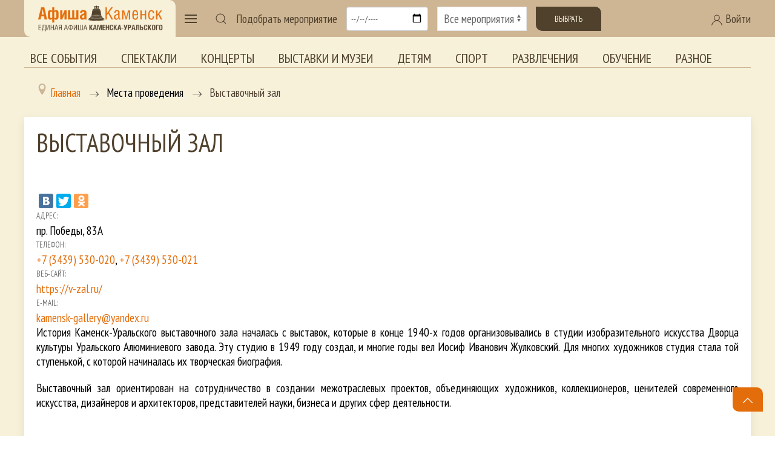

--- FILE ---
content_type: text/html; charset=utf-8
request_url: https://afisha-kamensk.ru/component/afisha/place/4/2022-09-22?Itemid=0
body_size: 12211
content:
<!doctype html> 
<!--[if lt IE 7]><html class="no-js lt-ie9 lt-ie8 lt-ie7 ie6 oldie" lang="ru" dir="ltr"> <![endif]--> 
<!--[if IE 7]><html class="no-js lt-ie9 lt-ie8 ie7 oldie" lang="ru" dir="ltr"> <![endif]--> 
<!--[if IE 8]><html class="no-js lt-ie9 ie8 oldie" lang="ru" dir="ltr"> <![endif]--> 
<!--[if gt IE 8]><!--><html class="no-js" xmlns="http://www.w3.org/1999/xhtml" lang="ru" dir="ltr" prefix="og: http://ogp.me/ns#" > <!--<![endif]-->

<head>
    <base href="https://afisha-kamensk.ru/component/afisha/place/4/2022-09-22" />
	<meta http-equiv="content-type" content="text/html; charset=utf-8" />
	<meta name="description" content="Выставочный зал - " />
	<meta name="generator" content="design-in-time.info" />
	<title>Выставочный зал -  - Афиша Каменск-Уральский</title>
	<link href="/templates/afishakamensk/favicon.ico" rel="shortcut icon" type="image/vnd.microsoft.icon" />
	<link href="https://afisha-kamensk.ru/component/search/?Itemid=0&amp;pid=4&amp;date=2022-09-22&amp;format=opensearch" rel="search" title="Искать Афиша Каменск-Уральский" type="application/opensearchdescription+xml" />
	<link href="https://afisha-kamensk.ru/components/com_afisha/jq/flatpickr/flatpickr.min.css" rel="stylesheet" type="text/css" />
	<link href="https://afisha-kamensk.ru/components/com_afisha/jq/flatpickr/themes/airbnb.css" rel="stylesheet" type="text/css" />
	<link href="https://afisha-kamensk.ru/components/com_afisha/css/afisha.css" rel="stylesheet" type="text/css" />
	<link href="https://afisha-kamensk.ru/components/com_afisha/jq/fancybox3/jquery.fancybox.min.css" rel="stylesheet" type="text/css" />
	<link href="/plugins/content/extravote/assets/extravote.css" rel="stylesheet" type="text/css" />
	<link href="/media/system/css/modal.css?e139f8bf0d4399e322124e3044c84797" rel="stylesheet" type="text/css" />
	<link href="/media/com_attachments/css/attachments_hide.css" rel="stylesheet" type="text/css" />
	<link href="/plugins/system/jce/css/content.css?e139f8bf0d4399e322124e3044c84797" rel="stylesheet" type="text/css" />
	<link href="/media/jui/css/bootstrap.min.css?e139f8bf0d4399e322124e3044c84797" rel="stylesheet" type="text/css" />
	<link href="/media/jui/css/bootstrap-responsive.min.css?e139f8bf0d4399e322124e3044c84797" rel="stylesheet" type="text/css" />
	<link href="/media/jui/css/bootstrap-extended.css?e139f8bf0d4399e322124e3044c84797" rel="stylesheet" type="text/css" />
	<link href="https://cdn.datatables.net/v/dt/jqc-1.12.4/jszip-2.5.0/dt-1.10.18/b-1.5.4/b-colvis-1.5.4/b-html5-1.5.4/cr-1.5.0/sc-1.5.0/sl-1.2.6/datatables.min.css" rel="stylesheet" type="text/css" media="all" />
	<link href="https://cdn.datatables.net/colreorder/1.5.2/css/colReorder.dataTables.min.css" rel="stylesheet" type="text/css" media="all" />
	<link href="https://afisha-kamensk.ru/templates/afishakamensk/css/chosen.min.css?127" rel="stylesheet" type="text/css" media="all" />
	<link href="https://afisha-kamensk.ru/templates/afishakamensk/css/trumbowyg.min.css?457" rel="stylesheet" type="text/css" media="all" />
	<link href="https://afisha-kamensk.ru/templates/afishakamensk/css/dropzone.min.css?365" rel="stylesheet" type="text/css" media="all" />
	<link href="https://afisha-kamensk.ru/templates/afishakamensk/css/basic.min.css?817" rel="stylesheet" type="text/css" media="all" />
	<link href="https://afisha-kamensk.ru/templates/afishakamensk/css/uikit.min.css?812" rel="stylesheet" type="text/css" media="all" />
	<link href="https://afisha-kamensk.ru/templates/afishakamensk/css/template.css?219" rel="stylesheet" type="text/css" media="all" />
	<link href="https://afisha-kamensk.ru/media/jui/css/icomoon.css?842" rel="stylesheet" type="text/css" media="all" />
	<link href="//maxcdn.bootstrapcdn.com/font-awesome/4.7.0/css/font-awesome.min.css" rel="stylesheet" type="text/css" media="all" />
	<link href="/components/com_qf3/assets/css/default.css?1202" rel="stylesheet" type="text/css" />
	<link href="https://afisha-kamensk.ru/media/com_slogin/comslogin.min.css?v=4" rel="stylesheet" type="text/css" />
	<link href="/modules/mod_accordeonmenuck/themes/default/css.php?cssid=accordeonck179" rel="stylesheet" type="text/css" />
	<style type="text/css">

#accordeonck179 { padding:0;margin:0; } 
#accordeonck179 li.accordeonck { list-style: none;overflow: hidden; }
#accordeonck179 ul[class^="content"] { margin:0;padding:0; }
#accordeonck179 li.accordeonck > span { position: relative; display: block; font-family: PT+Sans+Narrow:400;}
#accordeonck179 li.accordeonck.parent > span { padding-right: 20px;}
#accordeonck179 li.parent > span span.toggler_icon { position: absolute; cursor: pointer; display: block; height: 100%; z-index: 10;right:0; background: url(/images/plus.png) center center no-repeat !important;width: 20px;}
#accordeonck179 li.parent.open > span span.toggler_icon { right:0; background: url(/images/minus.png) center center no-repeat !important;}
#accordeonck179 li.accordeonck.level2 > span { }
#accordeonck179 li.level3 li.accordeonck > span { }
#accordeonck179 a.accordeonck { display: block;text-decoration: none; color: #F7F1DA;font-size: 1.5em;}
#accordeonck179 a.accordeonck:hover { text-decoration: none; color: #CEB695;}
#accordeonck179 li.parent > span a { display: block;outline: none; }
#accordeonck179 li.parent.open > span a {  }
#accordeonck179 a.accordeonck > .badge { margin: 0 0 0 5px; }
#accordeonck179 li.level1 > span {  } 
#accordeonck179 li.level1 > span a { padding-top: 15px;padding-right: 0px;padding-bottom: 15px;padding-left: 0px;color: #F7F1DA;font-size: 1.5em; } 
#accordeonck179 li.level1 > span span.accordeonckdesc { color: #F7F1DA;font-size: 10px; } 
#accordeonck179 li.level1:hover > span {  } 
#accordeonck179 li.level1:hover > span a { color: #CEB695; } 
#accordeonck179 li.level1.active > span {  } 
#accordeonck179 li.level1.active > span a { color: #CEB695; } #accordeonck179 ul[class^="content"] {
	display: none;
}
	</style>
	<script type="application/json" class="joomla-script-options new">{"csrf.token":"9ede1afa2da28b8d80c8568d110059b1","system.paths":{"root":"","base":""}}</script>
	<script src="https://afisha-kamensk.ru/components/com_afisha/jq/flatpickr/flatpickr.min.js" type="text/javascript"></script>
	<script src="https://afisha-kamensk.ru/components/com_afisha/jq/flatpickr/l10n/ru.js" type="text/javascript"></script>
	<script src="/media/jui/js/jquery.min.js?e139f8bf0d4399e322124e3044c84797" type="text/javascript"></script>
	<script src="/media/jui/js/jquery-noconflict.js?e139f8bf0d4399e322124e3044c84797" type="text/javascript"></script>
	<script src="/media/jui/js/jquery-migrate.min.js?e139f8bf0d4399e322124e3044c84797" type="text/javascript"></script>
	<script src="/plugins/content/extravote/assets/extravote.js" type="text/javascript"></script>
	<script src="/media/system/js/mootools-core.js?e139f8bf0d4399e322124e3044c84797" type="text/javascript"></script>
	<script src="/media/system/js/core.js?e139f8bf0d4399e322124e3044c84797" type="text/javascript"></script>
	<script src="/media/system/js/mootools-more.js?e139f8bf0d4399e322124e3044c84797" type="text/javascript"></script>
	<script src="/media/system/js/modal.js?e139f8bf0d4399e322124e3044c84797" type="text/javascript"></script>
	<script src="/media/com_attachments/js/attachments_refresh.js" type="text/javascript"></script>
	<script src="/media/jui/js/bootstrap.min.js?e139f8bf0d4399e322124e3044c84797" type="text/javascript"></script>
	<script src="https://cdnjs.cloudflare.com/ajax/libs/pdfmake/0.1.36/pdfmake.min.js" type="text/javascript"></script>
	<script src="https://cdnjs.cloudflare.com/ajax/libs/pdfmake/0.1.36/vfs_fonts.js" type="text/javascript"></script>
	<script src="https://cdn.datatables.net/v/dt/jszip-2.5.0/dt-1.10.22/b-1.6.4/b-html5-1.6.4/b-print-1.6.4/sp-1.2.0/datatables.min.js" type="text/javascript"></script>
	<script src="https://cdn.datatables.net/colreorder/1.5.2/js/dataTables.colReorder.min.js" type="text/javascript"></script>
	<script src="https://afisha-kamensk.ru/templates/afishakamensk/js/chosen.jquery.min.js?242" type="text/javascript"></script>
	<script src="https://afisha-kamensk.ru/templates/afishakamensk/js/trumbowyg.min.js?468" type="text/javascript"></script>
	<script src="https://afisha-kamensk.ru/templates/afishakamensk/js/ru.min.js?120" type="text/javascript"></script>
	<script src="https://afisha-kamensk.ru/templates/afishakamensk/js/dropzone.min.js?348" type="text/javascript"></script>
	<script src="https://afisha-kamensk.ru/templates/afishakamensk/js/uikit.min.js?946" type="text/javascript"></script>
	<script src="https://afisha-kamensk.ru/templates/afishakamensk/js/uikit-icons.min.js?946" type="text/javascript"></script>
	<script src="https://afisha-kamensk.ru/templates/afishakamensk/js/template.js?708" type="text/javascript"></script>
	<script src="/components/com_qf3/assets/js/qf3.js?1202" type="text/javascript"></script>
	<script src="https://afisha-kamensk.ru/media/com_slogin/slogin.min.js?v=4" type="text/javascript"></script>
	<!--[if lt IE 9]><script src="/media/system/js/html5fallback.js?e139f8bf0d4399e322124e3044c84797" type="text/javascript"></script><![endif]-->
	<script src="/media/com_accordeonmenuck/assets/accordeonmenuck.js" type="text/javascript"></script>
	<script src="/media/com_accordeonmenuck/assets/jquery.easing.1.3.js" type="text/javascript"></script>
	<script type="text/javascript">

	        var flatpickrCalendar;
	        jQuery(document).ready(function () {
                flatpickrCalendar = flatpickr("#flatpickrDiv", {
                    locale: "ru",
                    dateFormat: "Y-m-d",
                    defaultDate: "2022-09-22",
                    clickOpens: false,
                    ignoredFocusElements:[document.body],
                    onChange: function(selectedDates, dateStr, instance) {
                        lnk = lnk.replace('dddate',dateStr);
                        document.location.href = lnk;
                    }
                });
            });
	        
				var ev_basefolder = '';
				var extravote_text=Array('Ваш браузер не поддерживает AJAX ! ',' Загрузка ',' Спасибо за голосование! ',' Вы должны войти , чтобы оценить этот элемент. ',' Вы уже оценили этот пункт . ','( %s голосов) ',' ( %s Голос) ',' Рейтинг %s ');
			
		jQuery(function($) {
			SqueezeBox.initialize({});
			initSqueezeBox();
			$(document).on('subform-row-add', initSqueezeBox);

			function initSqueezeBox(event, container)
			{
				SqueezeBox.assign($(container || document).find('a.modal').get(), {
					parse: 'rel'
				});
			}
		});

		window.jModalClose = function () {
			SqueezeBox.close();
		};

		// Add extra modal close functionality for tinyMCE-based editors
		document.onreadystatechange = function () {
			if (document.readyState == 'interactive' && typeof tinyMCE != 'undefined' && tinyMCE)
			{
				if (typeof window.jModalClose_no_tinyMCE === 'undefined')
				{
					window.jModalClose_no_tinyMCE = typeof(jModalClose) == 'function'  ?  jModalClose  :  false;

					jModalClose = function () {
						if (window.jModalClose_no_tinyMCE) window.jModalClose_no_tinyMCE.apply(this, arguments);
						tinyMCE.activeEditor.windowManager.close();
					};
				}

				if (typeof window.SqueezeBoxClose_no_tinyMCE === 'undefined')
				{
					if (typeof(SqueezeBox) == 'undefined')  SqueezeBox = {};
					window.SqueezeBoxClose_no_tinyMCE = typeof(SqueezeBox.close) == 'function'  ?  SqueezeBox.close  :  false;

					SqueezeBox.close = function () {
						if (window.SqueezeBoxClose_no_tinyMCE)  window.SqueezeBoxClose_no_tinyMCE.apply(this, arguments);
						tinyMCE.activeEditor.windowManager.close();
					};
				}
			}
		};
		jQuery(document).ready(function(jQuery){new Accordeonmenuck('#accordeonck179', {fadetransition : false,eventtype : 'click',transition : 'linear',menuID : 'accordeonck179',defaultopenedid : '',activeeffect : '',showcounter : '',showactive : '1',closeothers : '1',duree : 500});}); 
	</script>
	<link href="http://feeds.feedburner.com/" rel="alternate" type="application/rss+xml" title="RSS" />
	<link href="http://feeds.feedburner.com/" rel="alternate" type="application/rss+xml" title="RSS (featured)" />
	<script type="text/javascript" src="https://afisha-kamensk.ru/components/com_afisha/jq/fancybox3/jquery.fancybox.min.js"></script>
	<script src="https://afisha-kamensk.ru/components/com_afisha/jq/afisha.js"></script>
	<script src="https://api-maps.yandex.ru/2.1/?apikey=62743b2c-15aa-4793-9618-124d38b893f6&lang=ru_RU" type="text/javascript"></script>
	<link href="https://afisha-kamensk.ru/component/afisha/place/4/2022-09-22" rel="canonical" />
	<meta property="og:url" content="https://afisha-kamensk.ru/component/afisha/place/4/2022-09-22" />
	<meta property="og:title" content="Выставочный зал -  - Афиша Каменск-Уральский" />
	<meta property="og:site_name" content="Единая Афиша Каменск-Уральский. Все мероприятия города и Каменского района. Купить билет" />
	<meta property="og:image" content="https://afisha-kamensk.ru/images/icon.png" />
	<meta http-equiv="X-UA-Compatible" content="IE=edge">
	<meta name="viewport" content="width=device-width, initial-scale=1.0, maximum-scale=1.0, user-scalable=0">
	<meta name="cmsmagazine" content="76268a892ac3625f1e6a868f3c56d3b4" />
	<meta name="yandex-verification" content="7ed042397fab7a8b" />
	<meta name="author" content="design-in-time.info">
	<meta name="theme-color" content="#CEB695">
	<meta name="msapplication-navbutton-color" content="#CEB695">
	<meta name="apple-mobile-web-app-status-bar-style" content="#CEB695">
	<link rel="apple-touch-icon-precomposed" href="https://afisha-kamensk.ru/templates/afishakamensk/images/icons/icon.png">
	<link href="https://fonts.googleapis.com/css2?family=PT+Sans+Narrow:wght@400;700&display=swap" rel="stylesheet">
	<meta name="yandex-verification" content="495a5ed4a81760c2" />

</head>

<body class="tmpl-index itemid-0 lang-ru com-afisha view-place layout-none task-none zoo-itemid-0 zoo-categoryid-0 device-ios-no device-android-no device-mobile-no device-table-no">


 

<header class=" " uk-sticky> 
<div class="uk-container uk-container-large ">
<span id="usergroupid" class="uk-hidden"></span> 
<nav class="uk-navbar-container uk-navbar-transparent" uk-navbar>

    <div class="uk-navbar-left">

<div class="logo-back">
        <a href="/" title="Перейти на главную страницу" class="uk-navbar-item uk-visible@m">
           <img class="" src="/templates/afishakamensk/images/logo.png" width="220" height="auto" alt="Афиша Каменск"  >		
		</a>	
		
        <a href="/" title="Перейти на главную страницу" class="uk-navbar-item uk-hidden@m">
           <img class="" src="/templates/afishakamensk/images/logo.png"  width="200" height="auto" alt="Афиша Каменск"  >		
		</a>		

</div>
        <a class="uk-navbar-toggle" uk-navbar-toggle-icon uk-toggle href="#my-menu"></a>		
           		
		
    <div id="my-menu" uk-offcanvas="overlay: true">
        <div class="uk-offcanvas-bar uk-flex uk-flex-column">
            <button class="uk-offcanvas-close" type="button" uk-close></button>	
        <a href="/" title="Перейти на главную страницу" class="uk-margin-top ">
           <img class="" src="/templates/afishakamensk/images/logo-contrast.png" width="220" height="auto" alt="Афиша Каменск"  >		
		</a>			
			<div class="accordeonck ">
<ul class="menu-left" id="accordeonck179">
<li id="item-200" class="accordeonck item200 first parent parent level1 " data-level="1" ><span class="accordeonck_outer toggler toggler_1"><span class="toggler_icon"></span><a class="accordeonck " href="/vse-sobytiya" >Все события<span class="accordeonckdesc"></span></a></span><ul class="content_1 accordeonck" style="display:none;"><li id="item-201" class="accordeonck item201 first level2 " data-level="2" ><span class="accordeonck_outer "><a class="accordeonck " href="/vse-sobytiya/teatr" >Спектакли<span class="accordeonckdesc"></span></a></span></li><li id="item-202" class="accordeonck item202 level2 " data-level="2" ><span class="accordeonck_outer "><a class="accordeonck " href="/vse-sobytiya/kino" >Кино<span class="accordeonckdesc"></span></a></span></li><li id="item-203" class="accordeonck item203 level2 " data-level="2" ><span class="accordeonck_outer "><a class="accordeonck " href="/vse-sobytiya/kontserty" >Концерты<span class="accordeonckdesc"></span></a></span></li><li id="item-204" class="accordeonck item204 level2 " data-level="2" ><span class="accordeonck_outer "><a class="accordeonck " href="/vse-sobytiya/vystavki-i-muzei" >Выставки и музеи<span class="accordeonckdesc"></span></a></span></li><li id="item-205" class="accordeonck item205 level2 " data-level="2" ><span class="accordeonck_outer "><a class="accordeonck " href="/vse-sobytiya/detyam" >Детям<span class="accordeonckdesc"></span></a></span></li><li id="item-206" class="accordeonck item206 level2 " data-level="2" ><span class="accordeonck_outer "><a class="accordeonck " href="/vse-sobytiya/sport" >Спорт<span class="accordeonckdesc"></span></a></span></li><li id="item-207" class="accordeonck item207 level2 " data-level="2" ><span class="accordeonck_outer "><a class="accordeonck " href="/vse-sobytiya/razvlecheniya" >Развлечения<span class="accordeonckdesc"></span></a></span></li><li id="item-208" class="accordeonck item208 level2 " data-level="2" ><span class="accordeonck_outer "><a class="accordeonck " href="/vse-sobytiya/obuchenie" >Обучение<span class="accordeonckdesc"></span></a></span></li><li id="item-209" class="accordeonck item209 last level2 " data-level="2" ><span class="accordeonck_outer "><a class="accordeonck " href="/vse-sobytiya/inoe" >Разное<span class="accordeonckdesc"></span></a></span></li></ul></li><li id="item-210" class="accordeonck item210 level1 " data-level="1" ><span class="accordeonck_outer "><a class="accordeonck " href="/tury-i-ekskursii" >Туры и экскурсии<span class="accordeonckdesc"></span></a></span></li><li id="item-197" class="accordeonck item197 level1 " data-level="1" ><span class="accordeonck_outer "><a class="accordeonck " href="/novosti-afishi" >Новости Афиши<span class="accordeonckdesc"></span></a></span></li><li id="item-198" class="accordeonck item198 first level1 " data-level="1" ><span class="accordeonck_outer "><a class="accordeonck " href="/obzory-afishi" >Обзоры Афиши<span class="accordeonckdesc"></span></a></span></li><li id="item-224" class="accordeonck item224 first level1 " data-level="1" ><span class="accordeonck_outer "><a class="accordeonck " href="/podborki" >Подборки<span class="accordeonckdesc"></span></a></span></li><li id="item-270" class="accordeonck item270 first parent parent level1 " data-level="1" ><span class="accordeonck_outer toggler toggler_1"><span class="toggler_icon"></span><a class="accordeonck " href="/golosovaniya" >Голосования<span class="accordeonckdesc"></span></a></span><ul class="content_1 accordeonck" style="display:none;"><li id="item-306" class="accordeonck item306 first first last level2 " data-level="2" ><span class="accordeonck_outer "><a class="accordeonck " href="/golosovaniya/konkursnye-novogodnie-spektakli-2024" >Конкурсные новогодние спектакли 2024<span class="accordeonckdesc"></span></a></span></li></ul></li><li id="item-142" class="accordeonck item142 level1 " data-level="1" ><span class="accordeonck_outer "><a class="accordeonck " href="/uchrezhdeniya" >Организации<span class="accordeonckdesc"></span></a></span></li><li id="item-225" class="accordeonck item225 level1 " data-level="1" ><span class="accordeonck_outer "><a class="accordeonck " href="/o-proekte" >О проекте<span class="accordeonckdesc"></span></a></span></li><li id="item-228" class="accordeonck item228 level1 " data-level="1" ><span class="accordeonck_outer "><a class="accordeonck " href="/arkhiv-sobytij" >Архив событий<span class="accordeonckdesc"></span></a></span></li><li id="item-248" class="accordeonck item248 first parent parent level1 " data-level="1" ><span class="accordeonck_outer toggler toggler_1"><span class="toggler_icon"></span><a class="accordeonck " href="/special" >Спецпроекты<span class="accordeonckdesc"></span></a></span><ul class="content_1 accordeonck" style="display:none;"><li id="item-308" class="accordeonck item308 first level2 " data-level="2" ><span class="accordeonck_outer "><a class="accordeonck " href="/special/den-pobedy" >День Победы<span class="accordeonckdesc"></span></a></span></li><li id="item-299" class="accordeonck item299 level2 " data-level="2" ><span class="accordeonck_outer "><a class="accordeonck " href="/special/maslenitsa" >Масленица<span class="accordeonckdesc"></span></a></span></li><li id="item-247" class="accordeonck item247 level2 " data-level="2" ><span class="accordeonck_outer "><a class="accordeonck " href="/special/cityday" >День города<span class="accordeonckdesc"></span></a></span></li><li id="item-249" class="accordeonck item249 level2 " data-level="2" ><span class="accordeonck_outer "><a class="accordeonck " href="/special/newyear" >Новый год<span class="accordeonckdesc"></span></a></span></li><li id="item-294" class="accordeonck item294 level2 " data-level="2" ><span class="accordeonck_outer "><a class="accordeonck " href="/special/old" >Старшее поколение<span class="accordeonckdesc"></span></a></span></li><li id="item-310" class="accordeonck item310 last first level2 " data-level="2" ><span class="accordeonck_outer "><a class="accordeonck " href="/special/priemnaya-kampaniya-uchrezhdenij-kultury" >Приемная кампания учреждений культуры<span class="accordeonckdesc"></span></a></span></li></ul></li></ul></div>
			
        </div>
    </div>		


        <div>
            <a class="uk-navbar-toggle uk-visible@m" uk-search-icon href="#"></a>
            <div class="uk-drop" uk-drop="mode: click; pos: right-center; offset: 0; delay-hide:1800">

                    <div class="search " >
	<form action="/component/afisha/" method="post" class="uk-search uk-search-navbar uk-width-1-1 form-inline " >
		<div class="uk-grid-collapse uk-flex uk-flex-middle" uk-grid><div class="uk-width-expand"> <input name="searchword" id="mod-search-searchword99" maxlength="200"  class="uk-search-input inputbox search-query input-medium" type="search"  placeholder="Введите текст для поиска..." style=" -webkit-text-fill-color: #666; opacity: 1;" /></div><div class="uk-width-auto"> <button class="uk-button uk-button-secondary " onclick="this.form.searchword.focus();"><span uk-icon="icon: search"></span>&#32;Искать</button></div></div>		<input type="hidden" name="task" value="search" />
		<input type="hidden" name="option" value="com_search" />
		<input type="hidden" name="Itemid" value="0" />
	</form>
</div>

            </div>
        </div>	


<!-- Фильтр мероприятий  -->
<form class="uk-grid-small uk-visible@l" uk-grid id="form-afisha" method="post" action="" onsubmit="">

        <div class="uk-width-auto uk-flex uk-flex-middle">
            Подобрать мероприятие
        </div>

        <div class="uk-width-auto ">
            <input class="uk-input" type="date" id="form-afisha-date" placeholder="Выбор даты">
        </div>

        <div class="uk-width-expand ">
            <select class="uk-select" id="form-afisha-meropriaytie">
                <option value="">Все мероприятия</option>
                <option value="teatr">Театр</option>
                <option value="kino">Кино</option>
                <option value="kontserty">Концерты</option>
                <option value="vystavki-i-muzei">Выставки</option>
                <option value="detyam">Детям</option>
                <option value="sport">Спорт</option>
                <option value="razvlecheniya">Развлечения</option>
                <option value="obuchenie">Обучение</option>
				<option value="tury-i-ekskursii">Туры и экскурсии</option>	
                <option value="inoe">Иное</option>	
				
            </select>
        </div>
	
<!-- 
        <div class="uk-margin uk-grid-small uk-child-width-auto uk-grid">
            <label><input class="uk-checkbox" type="checkbox"> Бесплатные</label>
        </div>
-->
		<div class="uk-width-auto ">
		<button class="uk-button uk-button-secondary " id="form-afisha-submit">Выбрать</button>
		</div>
</form>
<!-- end Фильтр мероприятий  -->


	
    </div>	
	
    <div class="uk-navbar-right ">
	
   
<a class="uk-visible@m uk-link-text" uk-toggle href="#login"><span uk-icon="icon: user"></span> Войти</a>
<a class=" uk-hidden@m " uk-icon="icon: user" uk-toggle href="#login"></a>

    <div id="login" uk-offcanvas="overlay: true; flip: true">
        <div class="uk-offcanvas-bar uk-flex uk-flex-column">
            <button class="uk-offcanvas-close" type="button" uk-close></button>	

					<div class="moduletable">
							<h2>Авторизация</h2>
						<noindex>
<div class="jlslogin">

<div id="slogin-buttons" class="slogin-buttons slogin-compact">
                        <a  rel="nofollow"  title="Google" href="/component/slogin/provider/google/auth"><span class="googleslogin">&nbsp;</span></a>
                    <a  rel="nofollow"  title="ВКонтакте" href="/component/slogin/provider/vkontakte/auth"><span class="vkontakteslogin">&nbsp;</span></a>
                    <a  rel="nofollow"  title="Одноклассники" href="/component/slogin/provider/odnoklassniki/auth"><span class="odnoklassnikislogin">&nbsp;</span></a>
                    <a  rel="nofollow"  title="Майл@ру" href="/component/slogin/provider/mail/auth"><span class="mailslogin">&nbsp;</span></a>
                    <a  rel="nofollow"  title="Яндекс" href="/component/slogin/provider/yandex/auth"><span class="yandexslogin">&nbsp;</span></a>
            </div>

<div class="slogin-clear"></div>

    
    <form action="/component/afisha/" method="post" id="login-form" >
        <fieldset class="userdata">
            <p id="form-login-username">
                <label for="modlgn-username">Логин</label>
                <input id="modlgn-username" type="text" name="username" class="uk-input inputbox"  size="18" />
            </p>
            <p id="form-login-password">
                <label for="modlgn-passwd">Пароль</label>
                <input id="modlgn-passwd" type="password" name="password" class="uk-input inputbox" size="18"  />
            </p>
                        <p id="form-login-remember">
				 <label for="modlgn-remember">
				  	<input id="modlgn-remember" type="checkbox" name="remember" class="uk-checkbox inputbox" value="yes"/>
				  	Запомнить меня				 </label>
			</p>
			<div class="slogin-clear"></div>
                        <input type="submit" name="Submit" class="uk-button uk-button-primary " value="Войти" />
            <input type="hidden" name="option" value="com_users" />
            <input type="hidden" name="task" value="user.login" />
            <input type="hidden" name="return" value="aHR0cHM6Ly9hZmlzaGEta2FtZW5zay5ydS9jb21wb25lbnQvYWZpc2hhL3BsYWNlLzQvMjAyMi0wOS0yMj9JdGVtaWQ9MA==" />
            <input type="hidden" name="9ede1afa2da28b8d80c8568d110059b1" value="1" />        </fieldset>
        <ul class="ul-jlslogin">
            <li>
                <a  rel="nofollow" href="/registratsiya?view=reset">
                    Забыли пароль?</a>
            </li>
            <li>
                <a  rel="nofollow" href="/registratsiya?view=remind">
                    Забыли логин?</a>
            </li>
                            <li>
                    <a  class="uk-text-large" rel="nofollow" href="/registratsiya">
                        Регистрация</a>
                </li>
                        </ul>
            </form>
    </div>
</noindex>		</div>
				
        </div>
    </div>



    </div>		

	

</nav>


</div>	
</header>

<div class="uk-container uk-container-large uk-visible@l uk-margin"> 
<ul class=" uk-tab top-menu mod-list">
<li class="item-211"><a href="/vse-sobytiya" >Все события</a></li><li class="item-212"><a href="/vse-sobytiya/teatr" >Спектакли</a></li><li class="item-214"><a href="/vse-sobytiya/kontserty" >Концерты</a></li><li class="item-215"><a href="/vse-sobytiya/vystavki-i-muzei" >Выставки и музеи</a></li><li class="item-216"><a href="/vse-sobytiya/detyam" >Детям</a></li><li class="item-217"><a href="/vse-sobytiya/sport" >Спорт</a></li><li class="item-218"><a href="/vse-sobytiya/razvlecheniya" >Развлечения</a></li><li class="item-219"><a href="/vse-sobytiya/obuchenie" >Обучение</a></li><li class="item-220"><a href="/vse-sobytiya/inoe" >Разное</a></li></ul>


</div>	

<section class="" >	

<div class="uk-container uk-container-large uk-margin-bottom">	
        <div class=" uk-visible@l uk-visible@m ">
		   <div aria-label="Breadcrumbs" role="navigation">
	<ul itemscope itemtype="https://schema.org/BreadcrumbList" class="breadcrumb">
					<li class="active">
				<span class="divider icon-location"></span>
			</li>
		
						<li itemprop="itemListElement" itemscope itemtype="https://schema.org/ListItem">
											<a itemprop="item" href="/" class="pathway"><span itemprop="name">Главная</span></a>
					
											<span class="divider">
							<img src="/templates/afishakamensk/images/system/arrow.png" alt="" />						</span>
										<meta itemprop="position" content="1">
				</li>
							<li itemprop="itemListElement" itemscope itemtype="https://schema.org/ListItem">
											<span itemprop="name">
							Места проведения						</span>
					
											<span class="divider">
							<img src="/templates/afishakamensk/images/system/arrow.png" alt="" />						</span>
										<meta itemprop="position" content="2">
				</li>
							<li itemprop="itemListElement" itemscope itemtype="https://schema.org/ListItem" class="active">
					<span itemprop="name">
						Выставочный зал					</span>
					<meta itemprop="position" content="3">
				</li>
				</ul>
</div>

		</div> 
		   


			<div class="uk-width-1-1 padding-right"><div id="system-message-container">
	</div>




<script type="text/javascript">var lnk='/component/afisha/dddate?Itemid=0';</script>

<div id="jl_main_category" class="uk-card uk-card-small uk-card-default uk-card-body">
<div itemscope itemtype="http://data-vocabulary.org/Review-aggregate" id="/component/afisha/place/4">
	<div class="event_name_vote">
		<h1 class="event_name"><span itemprop="itemreviewed">Выставочный зал</span></h1>
		<div class="event_vote"></div>
		<div class="clearfix"></div>
	</div>

	<div class="event_ip_1">
												<div class="event_ip_1_img">
					<a class="place-image" href="https://afisha-kamensk.ru/media/jlafisha/places/20200709-gvz.jpg" rel="lightbox" alt="Выставочный зал" title="Выставочный зал">
						<img itemprop="photo" src="https://afisha-kamensk.ru/cache/com_afisha/66a7c12f018335620584ddc32b32f318_M.jpg" alt="" />
					</a>
				</div>
							
			</div>

	<div class="event_ip_2">
        <div>
                            <div class="ya_social">
                    <!--noindex-->
                    <div class="yashare-auto-init" data-yashareTheme="counter" data-yashareType="large" data-yashareQuickServices="yaru,vkontakte,facebook,twitter,odnoklassniki"></div>
                    <!--/noindex-->
                    <script type="text/javascript" src="//yandex.st/share/cnt.share.js" charset="utf-8"></script>
                </div>
                                    <div class="clearfix"></div>
        </div>
		<div class="item_list">
							<div class="list_items_row">
					<div class="title_row">Адрес:</div>
					<div class="list_row">пр. Победы, 83А</div>
				</div>
						 
				<div class="list_items_row">
					<div class="title_row">Телефон:</div>
					<div class="list_row">
					<a class="telephone" href="tel:+73439530020">+7 (3439) 530-020</a>, <a class='telephone' href='tel:+7 (3439) 530-021'>+7 (3439) 530-021</a></div>
				</div>
										<div class="list_items_row">
					<div class="title_row">веб-сайт:</div>
					<div class="list_row"><a href="http://https://v-zal.ru/" rel="nofollow">https://v-zal.ru/</a></div>
				</div>
										<div class="list_items_row">
					<div class="title_row">e-mail:</div>
					<div class="list_row">
					<a href="mailto:kamensk-gallery@yandex.ru" itemprop="email">kamensk-gallery@yandex.ru</a>
					</div>
				</div>
			
							<div id="item_description">
					<p>История Каменск-Уральского выставочного зала началась с выставок, которые в конце 1940-х годов организовывались в студии изобразительного искусства Дворца культуры Уральского Алюминиевого завода. Эту студию в 1949 году создал, и многие годы вел Иосиф Иванович Жулковский. Для многих художников студия стала той ступенькой, с которой начиналась их творческая биография.</p>
<p>Выставочный зал ориентирован на сотрудничество в создании межотраслевых проектов, объединяющих художников, коллекционеров, ценителей современного искусства, дизайнеров и архитекторов, представителей науки, бизнеса и других сфер деятельности.</p>
<p>&nbsp;</p>
<p>Расписание</p>
<p>вт: 10.00-18.00 (касса до 17.30)<br />ср: 11.30-19.30 (касса до 19.00)<br />чт: 11.30-19.30 (касса до 19.00)<br />пт: 10.00-18.00 (касса до 17.30)<br />сб: 10.00-18.00 (касса до 17.30)<br />вс: 10.00-18.00 (касса до 17.30)<br />пн: выходной</p>
<p>В расписании возможны изменения</p>				</div>
				

							
							
							<div class="prepare"></div>
					</div>
	</div>

	<div class="clearfix"></div>
				
    <div id="seances" class="item_section">
        <script type="text/javascript">
            ymaps.ready(init);
            var myMap, myPlacemark;
            function init () {
               ymaps.geocode("Каменск-Уральский, пр. Победы, 83А", { results: 1 }).then(function (res) {
                   var firstGeoObject = res.geoObjects.get(0);
                    myMap = new ymaps.Map("YMapsID", {
                        center: firstGeoObject.geometry.getCoordinates(),
                        zoom: 14
                    });

                    myPlacemark = new ymaps.Placemark(firstGeoObject.geometry.getCoordinates(), {
                        balloonContentHeader: "Выставочный зал",
                        balloonContentFooter: "Каменск-Уральский, пр. Победы, 83А"
                    });

                     ymaps.geocode(myMap.getCenter(), {
                        kind: "house",
                        results: 1
                     }).then(function (res) {
                           myMap.geoObjects.add(myPlacemark);
                            myPlacemark.balloon.open();
                     });
                     myMap.controls.add('mapTools');

                  }, function (err) {
                       // Если геокодирование не удалось,
                       // сообщаем об ошибке
                       alert(err.message);
                   })
           }
        </script>
        <div id="YMapsID" style="width: 100%; height: 350px;"></div>
            </div>

    <div class="clearfix"></div>

	<div id="seances" class="item_section">
		<h3 class="item_subtitles">Расписание событий</h3>
	<div class="uk-grid-small" id="jl_afisha_datebar" uk-grid>
    <ul  class="uk-width-expand@m uk-visible@m">
        <li class=" daybefore">
                            <strong>19.09.22</strong>
                <small>понедельник</small>
                    </li>
        <li class=" daybefore">
                            <strong>20.09.22</strong>
                <small>вторник</small>
                    </li>
        <li class=" daybefore">
                            <strong>21.09.22</strong>
                <small>среда</small>
                    </li>
        <li class="current daybefore">
                            <strong>22.09.22</strong>
                <small>четверг</small>
                    </li>
        <li class=" daybefore">
                            <strong>23.09.22</strong>
                <small>пятница</small>
                    </li>
        <li class=" daybefore weekend">
                            <strong>24.09.22</strong>
                <small>суббота</small>
                    </li>
        <li class=" daybefore weekend">
                            <strong>25.09.22</strong>
                <small>воскресенье</small>
                    </li>

    </ul>
    <div class="uk-width-auto@m uk-margin-remove-top bfh-datepicker jl_afisha_datepicker" data-format="y-m-d">
        <div id="flatpickrDiv" onclick="flatpickrCalendar.toggle();">
            Другой день            <span uk-icon="icon: calendar"></span>
            <input type="text" style="display:none;" id="dtpcker">
        </div>
        <div class="bfh-datepicker-calendar">
            <div class="jlcalendar"></div>
        </div>
    </div>
    
</div>
<div id="calendWait" style="display: none;">
    <img src="/components/com_afisha/images/ajax-loader.gif" alt="wait">
</div>	
					<div class="table_date_day_name">22.09.2022, четверг</div>
				<table class="table table-bordered">
					<thead>
						<tr>
							<th>Событие</th>
							<th>Время</th>
							<th>Цена</th>
						</tr>
					</thead>
					<tbody>
											<tr>
							<td><a href="/component/afisha/event/2762/2022-09-22?Itemid=0">Считаю себя каменцем. Александр Якунин</a></td>
							<!--TIME-->
							<td>							<span class="badge  msg_rpice" data-original-title="Стоимость билетов:<br />100">
				11:30			</span>
				<div style="clear:both"></div>
	</td>
							<!--END TIME-->
							<!--PRICE-->
                            <td><span>0-100р.</span>							<!--END PRICE-->
						</tr>
											<tr>
							<td><a href="/component/afisha/event/2772/2022-09-22?Itemid=0">Акварельное королевство Сергея Малышева</a></td>
							<!--TIME-->
							<td>							<span class="badge  msg_rpice" data-original-title="Стоимость билетов:<br />100">
				11:30			</span>
				<div style="clear:both"></div>
	</td>
							<!--END TIME-->
							<!--PRICE-->
                            <td><span>0-100р.</span>							<!--END PRICE-->
						</tr>
										</tbody>
				</table>
							<div class="table_date_day_name">23.09.2022, пятница</div>
				<table class="table table-bordered">
					<thead>
						<tr>
							<th>Событие</th>
							<th>Время</th>
							<th>Цена</th>
						</tr>
					</thead>
					<tbody>
											<tr>
							<td><a href="/component/afisha/event/2762/2022-09-22?Itemid=0">Считаю себя каменцем. Александр Якунин</a></td>
							<!--TIME-->
							<td>							<span class="badge  msg_rpice" data-original-title="Стоимость билетов:<br />100">
				10:00			</span>
				<div style="clear:both"></div>
	</td>
							<!--END TIME-->
							<!--PRICE-->
                            <td><span>0-100р.</span>							<!--END PRICE-->
						</tr>
											<tr>
							<td><a href="/component/afisha/event/2772/2022-09-22?Itemid=0">Акварельное королевство Сергея Малышева</a></td>
							<!--TIME-->
							<td>							<span class="badge  msg_rpice" data-original-title="Стоимость билетов:<br />100">
				10:00			</span>
				<div style="clear:both"></div>
	</td>
							<!--END TIME-->
							<!--PRICE-->
                            <td><span>0-100р.</span>							<!--END PRICE-->
						</tr>
										</tbody>
				</table>
							<div class="table_date_day_name">24.09.2022, суббота</div>
				<table class="table table-bordered">
					<thead>
						<tr>
							<th>Событие</th>
							<th>Время</th>
							<th>Цена</th>
						</tr>
					</thead>
					<tbody>
											<tr>
							<td><a href="/component/afisha/event/2762/2022-09-22?Itemid=0">Считаю себя каменцем. Александр Якунин</a></td>
							<!--TIME-->
							<td>							<span class="badge  msg_rpice" data-original-title="Стоимость билетов:<br />100">
				10:00			</span>
				<div style="clear:both"></div>
	</td>
							<!--END TIME-->
							<!--PRICE-->
                            <td><span>0-100р.</span>							<!--END PRICE-->
						</tr>
											<tr>
							<td><a href="/component/afisha/event/2772/2022-09-22?Itemid=0">Акварельное королевство Сергея Малышева</a></td>
							<!--TIME-->
							<td>							<span class="badge  msg_rpice" data-original-title="Стоимость билетов:<br />100">
				10:00			</span>
				<div style="clear:both"></div>
	</td>
							<!--END TIME-->
							<!--PRICE-->
                            <td><span>0-100р.</span>							<!--END PRICE-->
						</tr>
										</tbody>
				</table>
							<div class="table_date_day_name">25.09.2022, воскресенье</div>
				<table class="table table-bordered">
					<thead>
						<tr>
							<th>Событие</th>
							<th>Время</th>
							<th>Цена</th>
						</tr>
					</thead>
					<tbody>
											<tr>
							<td><a href="/component/afisha/event/2762/2022-09-22?Itemid=0">Считаю себя каменцем. Александр Якунин</a></td>
							<!--TIME-->
							<td>							<span class="badge  msg_rpice" data-original-title="Стоимость билетов:<br />100">
				10:00			</span>
				<div style="clear:both"></div>
	</td>
							<!--END TIME-->
							<!--PRICE-->
                            <td><span>0-100р.</span>							<!--END PRICE-->
						</tr>
											<tr>
							<td><a href="/component/afisha/event/2772/2022-09-22?Itemid=0">Акварельное королевство Сергея Малышева</a></td>
							<!--TIME-->
							<td>							<span class="badge  msg_rpice" data-original-title="Стоимость билетов:<br />100">
				10:00			</span>
				<div style="clear:both"></div>
	</td>
							<!--END TIME-->
							<!--PRICE-->
                            <td><span>0-100р.</span>							<!--END PRICE-->
						</tr>
										</tbody>
				</table>
			
	<center>
	<a href="/component/afisha/place/4/2022-09-12">Предыдущая неделя</a>
	&nbsp;|&nbsp;
	<a href="/component/afisha/place/4/2022-09-26">Следующая неделя</a>
	</center>

		<br>
		</div>	
</div>	
</div>
<!--ticketManager.hallPlanV2(41174,60874,'13-04-2016-2130');-->
<!--ticketManager.hallPlanV2(60874,41174,'13-04-2016-2130');-->
			<hr>
			<div class=""></div>
			
			</div> 
		 </div> 		

     </div> 
 </section>

  
<div class=" uk-margin-top"></div>
  


  
					
<section class="uk-container uk-container-large uk-margin-bottom" >	
<div uk-grid >
	

<div class="uk-alert-warning" id="user-guest" uk-alert><a class="uk-alert-close" uk-close></a><h3>Внимание!</h3><p>Недостаточно прав доступа.</p></div>

	


</div>

</section>

<!-- Баннеры внизу -->

<div class="uk-container uk-container-large ">	
<div class="uk-visible@m uk-child-width-1-2 uk-text-center" uk-grid>

    <div>
		<div class="moduletable">
						<div class="bannergroup">

	<div class="banneritem">
																																																																			<a
							href="/component/banners/click/5" target="_blank" rel="noopener noreferrer"
							title="Новости афиши">
							<img
								src="https://afisha-kamensk.ru/images/banners/afisha_news.jpg"
								alt="Новости афиши"
																							/>
						</a>
																<div class="clr"></div>
	</div>

</div>
		</div>
	        
    </div>
    <div>
		<div class="moduletable">
						<div class="bannergroup">

	<div class="banneritem">
																																																																			<a
							href="/component/banners/click/9" target="_blank" rel="noopener noreferrer"
							title="Рубрика развлечения">
							<img
								src="https://afisha-kamensk.ru/images/banners/razdel_razvlech.jpg"
								alt="Развлечения"
																							/>
						</a>
																<div class="clr"></div>
	</div>

</div>
		</div>
	        
    </div>

</div>  

<div class="uk-hidden@m uk-position-relative uk-visible-toggle uk-light" tabindex="-1" uk-slider="autoplay: true">

    <ul class="uk-slider-items uk-child-width-1-1 ">
        <li>
		<div class="moduletable">
						<div class="bannergroup">

	<div class="banneritem">
																																																																			<a
							href="/component/banners/click/5" target="_blank" rel="noopener noreferrer"
							title="Новости афиши">
							<img
								src="https://afisha-kamensk.ru/images/banners/afisha_news.jpg"
								alt="Новости афиши"
																							/>
						</a>
																<div class="clr"></div>
	</div>

</div>
		</div>
	 
        </li>
        <li>
		<div class="moduletable">
						<div class="bannergroup">

	<div class="banneritem">
																																																																			<a
							href="/component/banners/click/9" target="_blank" rel="noopener noreferrer"
							title="Рубрика развлечения">
							<img
								src="https://afisha-kamensk.ru/images/banners/razdel_razvlech.jpg"
								alt="Развлечения"
																							/>
						</a>
																<div class="clr"></div>
	</div>

</div>
		</div>
	 
        </li>
    </ul>

    <a class="uk-position-center-left uk-position-small uk-hidden-hover" href="#" uk-slidenav-previous uk-slider-item="previous"></a>
    <a class="uk-position-center-right uk-position-small uk-hidden-hover" href="#" uk-slidenav-next uk-slider-item="next"></a>

</div>

</div>

<!-- Колонтитул -->
        
<footer class="uk-margin-top"> 
<a href="#my-id" class="uk-button uk-button-primary gotop uk-align-right" uk-totop uk-scroll></a>

<div class="uk-container uk-container-large">

<div class="uk-margin-top uk-margin-bottom" uk-grid>

	<div class="uk-width-auto@m  ">
<div class="uk-margin-small-bottom  ">	
	<a href="https://культура-каменск.рф/" target="_blank"><img src="/templates/afishakamensk/images/Kultura.png" width="180" height="auto" alt="Управление культуры города Каменска-Уральского"  />
</a>	</div>
<div class="  ">
	<a href="https://k-ur.org/" target="_blank"><img src="/templates/afishakamensk/images/logo-virtual.svg" width="180" height="auto" alt="Некоммерческая организация Вирутальный Каменск"  />
</a></div>

	</div>


	<div class="uk-width-expand@m ">
	<p class="">
	© 2020 - 2025 <strong><a href="http://k-ur.org" target="_blank rel="nofollow" >АНО «Виртуальный Каменск»</a></strong>. 
	Проект Афиша Каменск</br>
	При поддержке <a href="https://культура-каменск.рф/" target="_blank" rel="nofollow">Управления культуры города Каменска-Уральского</a>
	

	</p>
		<p class="">
	Находясь на страницах проекта вы обязуетесь соблюдать </br><a href="https://k-ur.org/rules" target="_blank" rel="nofollow" >Пользовательское соглашение</a> и <a href="http://k-ur.org/confidential" target="_blank" rel="nofollow" > Политику конфиденциальности персональных данных</a>
</p>
	</div>

	<div class="uk-width-auto@m  ">


<div class="custom"  >
	<div class=" uk-margin-bottom"><button class="uk-button  uk-button-primary " uk-toggle="target: #callback" type="button">Обратная связь</button>
</div>
<div class=" ">
<a href="https://vk.com/kamensk.afisha" target="_blank" class="uk-icon-button" rel="nofollow"><img src="/templates/afishakamensk/images/vk-logo.svg" width="20" height="20" uk-svg></a>
<a href="https://ok.ru/group/59803833204970" target="_blank" class="uk-icon-button ok" rel="nofollow"><img src="/templates/afishakamensk/images/odnoklassniki-logo.svg" width="20" height="20" uk-svg></a>
<a href="https://t.me/afishakamensk" target="_blank" class="uk-icon-button ok" rel="nofollow"><img src="/templates/afishakamensk/images/telegram-logo.svg" width="20" height="20" uk-svg></a>

<!--<a href="https://www.instagram.com/afisha.kamensk/" target="_blank" class="uk-icon-button " uk-icon="instagram" rel="nofollow"></a>
<a href="https://www.facebook.com/profile.php?id=100053413700350" target="_blank" class="uk-icon-button " uk-icon="facebook" rel="nofollow"></a>-->
</div></div>

	</div>





</div>

<hr>
<div class="uk-margin-bottom" uk-grid>  
  
	<div class="uk-width-expand@m">
	<p class=" ">
     Портал разработан и поддерживается <a href="http://design-in-time.info" target="_blank" title="сайт создан творческой группой Дизайн вовремя">творческой группой Дизайн вовремя</a>
	</p>	


<div class="custom"  >
	<p class="uk-text-italic uk-text-small">Внимание! Портал запущен в тестовом режиме! По всем возникшим проблемам пишите на почту <a href="mailto:support@k-ur.ru?subject=%D0%9F%D1%80%D0%BE%D0%B1%D0%BB%D0%B5%D0%BC%D1%8B%20%D0%BD%D0%B0%20%D1%81%D0%B0%D0%B9%D1%82%D0%B5%20afisha-kamensk.ru">support@k-ur.ru</a></p></div>

<!-- Yandex.Metrika counter -->
<script type="text/javascript" >
   (function(m,e,t,r,i,k,a){m[i]=m[i]||function(){(m[i].a=m[i].a||[]).push(arguments)};
   m[i].l=1*new Date();k=e.createElement(t),a=e.getElementsByTagName(t)[0],k.async=1,k.src=r,a.parentNode.insertBefore(k,a)})
   (window, document, "script", "https://mc.yandex.ru/metrika/tag.js", "ym");

   ym(66670654, "init", {
        clickmap:true,
        trackLinks:true,
        accurateTrackBounce:true,
        webvisor:true
   });
</script>
<noscript><div><img src="https://mc.yandex.ru/watch/66670654" style="position:absolute; left:-9999px;" alt="" /></div></noscript>
<!-- /Yandex.Metrika counter -->




  
	</div>	

  
<div class="uk-width-auto@m  ">  
<a href="https://президентскиегранты.рф/" target="_blank"><img src="/templates/afishakamensk/images/fond.png" width="180" height="auto" alt="Фонд президентских грантов"  />
</a>

</div>
  
</div>

</div>
</footer>	
 
<!-- Модальное окно Обратная связь - начало -->
<div id="callback" uk-modal>
    <div class="uk-modal-dialog uk-modal-body">
      <button class="uk-modal-close-default" type="button" uk-close></button>
	
<div>
		<div class="moduletable">
							<h2>Обратная связь</h2>
						<div class="qf3form default"><form method="post" enctype="multipart/form-data" autocomplete="off"><div class="qf3 qf3txt qftext req box_uk-input"><label class="qf3label">Ваше имя <span class="qf3labelreq">*</span></label><input type="text" name="qftext[]" class="uk-input" placeholder="Ваше имя" required /></div><div class="qf3 qf3txt qfemail req box_uk-input"><label class="qf3label">Ваш e-mail <span class="qf3labelreq">*</span></label><input type="email" name="qfemail[]" class="uk-input" placeholder="Ваш e-mail" required /></div><div class="qf3 qftextarea box_uk-textarea"><label class="qf3label">Ваше сообщение</label><textarea name="qftextarea[]" class="uk-textarea" placeholder="Ваше сообщение"></textarea></div><div class="qf3 qfcaptcha"><label class="qf3label"></label><div class="qf_recaptcha" data-sitekey="6LdRjcIZAAAAACgmqz54cXB3BFHdvF1eOZKbjBYg" data-theme="light" data-hl="ru"></div></div><div class="qf3 qf3btn qfsubmit box_uk-button box_uk-button-primary box_uk-button-large"><label class="qf3label"></label><input name="qfsubmit" type="button" class="uk-button uk-button-primary uk-button-large" value="Отправить" onclick="this.form.submit(this)" /></div><input name="option" type="hidden" value="com_qf3" /><input name="id" type="hidden" value="1" /><input type="hidden" name="9ede1afa2da28b8d80c8568d110059b1" value="1" /><input name="task" type="hidden" value="ajax" /><input name="mod" type="hidden" value="qfajax" /><input name="root" type="hidden" value="https://afisha-kamensk.ru/component/afisha/place/4/2022-09-22" /><input name="qfcod" type="hidden" value="" /><div class="qfcapt nfl"><a href="http://plasma-web.ru/dev/quickform3" target="_blank">Конструктор форм</a></div></form></div>		</div>
	
</div>
    </div>
</div>
<!-- Модальное окно Обратная связь - конец--> 


</body>

--- FILE ---
content_type: text/css
request_url: https://afisha-kamensk.ru/templates/afishakamensk/css/template.css?219
body_size: 4993
content:
html {


}
body {
	margin: 0px;
	padding: 0px;
	font-family: 'PT Sans Narrow', sans-serif;
	background-color: #F7F1DA;
	color: #000;
	font-size: 1.2em;
	font-weight: normal;
	list-style-type: disc;
	text-align: left;

	line-height: 1.3em;
	list-style-type: none !important;	
}

.moduletable {

}

.code {
    font: .875rem/1.5 Consolas,monaco,monospace;
    color: #666;
    padding: 10px;
    border: 1px solid #e5e5e5;
    border-radius: 3px;
    background: #fff;
}

p {
	text-align: justify;
	margin-bottom: 0;
}

blockquote {
    border-left: 5px solid #CEB695;
}

.breadcrumb > li > .divider {
    color: #CEB695;
}

em {
	font-style: italic;
	color: #DC6D0A;
}
b, strong {
	font-weight: bold;
}
ul {
	list-style-type: disc;
}


ul.list-group {
	list-style-type: none;
}

.uk-nav-sub li {
list-style-type: disc;	
}

li.item-138 ul li {
list-style-type: none;	
}


dt {
	width: 100%;
}
h1 {
	font-size: 2.2em;
	line-height: 1.1em;
	font-weight: normal;
	text-transform: uppercase;	
	color: #50412D;
	font-family: 'PT Sans Narrow', sans-serif;
}


h2 {
	font-size: 2rem;
	line-height: 1.1em;
	font-weight: bold;
	color: #50412D;
	margin-right: 10px;
	padding: 0;
	font-family: 'PT Sans Narrow', sans-serif;
	margin-top: 0;
	display: inline-block;
	vertical-align: top;
  z-index: 0;
position: relative;
}

h2.shadow {
    display: inline-block;
    font-size: 2rem;
    line-height: 1.1em;
    color: #50412D;
    overflow: hidden;
background-color: rgba(255,255,255,0.7);
box-shadow:4px 1px 12px 11px rgba(255,255,255,0.7);
-webkit-box-shadow:4px 1px 12px 11px rgba(255,255,255,0.7);
-moz-box-shadow:4px 1px 12px 11px rgba(255,255,255,0.7);

  
}

h2.shadowt {
text-shadow: 3px 3px 8px white, -3px -3px 8px white, 8px 8px 18px white, -8px -8px 18px white;
}

h2.uk-accordion-title.uk-light {
    color: #fff;
}


h3 {
	font-size: 1.5em;
	line-height: 1em;	
	font-weight: normal;
	color: #50412D;
	font-family: 'PT Sans Narrow', sans-serif;

}




h4 {
	font-size: 1.2em;
	line-height: 1em;	
	font-weight: normal;
	color: #50412D;
	font-family: 'PT Sans Narrow', sans-serif;
	padding-left: 30px;
	padding-right: 30px;
}



h5 {
	
  font-size: 1.5em;
  font-weight: bold;
  letter-spacing: 1px;
  max-width: 320px;
  width: 100%;
  position: relative;
  display: inline-block;
	text-align: center;
	color: #E46D0B;
	margin-right: auto;
	margin-left: auto;
	padding-bottom: 10px;

}

h6 {
	font-size: 2em;
	font-weight: bold;
	text-transform: uppercase;
	text-align: center;
	color: #E46D0B;
	margin-right: auto;
	margin-left: auto;
	padding: 7px;
	font-family: 'PT Sans Narrow', sans-serif;
}




footer{
background-color: #50412D;;
color: #F7F1DA;


}
footer a{
	font-weight: bold;

}
}
footer a:visited{
}
footer a:hover{
	
}
footer p {

	line-height: normal;
	font-size: 1em;
}





header {

background-color: #CEB695;
color: #50412D;
}

header a:visited{
}
header a:hover{
	
}

hr {
border-top: 1px solid #CEB695;
}


.logo-back {
background-color: #F7F1DA;	
border-radius: 0 10px;
}

.logo-back img{
padding-bottom: 5px;
padding-top: 5px;
}


nav {

}
nav a{
}
nav a:visited{
}
nav a:hover{
}


ul.top-menu li a img {
	display: none;
}

section {
	margin: 0px;
	padding: 0px;
	position: relative;
	z-index: 1;
}

.menu-footer {
	display: block;
}

a {
color: #E46D0B;		
}

a:hover {
	color: #D17016;	
}

a:visited {
			
}


a:active {
}


.breadcrumb li{
	display: inline-block;
	list-style-image: none;
	list-style-type: none;
}


#breadcrumps {
	text-align: left;
	padding-top: 10px;
	padding-right: 10px;
	padding-bottom: 0px;
	padding-left: 10px;
	display: block;
	font-size: 12px;
	color: #CCC;
	position: relative;
	margin: 0px;
}


.counter {
	font-size: x-small;
}
.tags {
padding-left: 0;
	font-family: 'PT Sans Narrow', sans-serif;
	text-transform: uppercase;
	font-size: 0.8em;
margin-top: 10px;

}


.tags li {
	list-style-type: none;
	display: inline-block;
	margin-right: 5px;
	padding-bottom: 0;
}

.tags li a:before{
content: "# ";	
}

.tags li a{
	color: #50412D;
	background-color: #CEB695 !important;
padding: 0 15px;
line-height: 28px;
font-size: .875rem;
border-radius: 0 10px;
text-transform: uppercase;
display: inline-block;
margin: 5px;
text-shadow: none;
font-weight: normal;
}

.tags li a:hover{
	text-decoration: none;
	background-color: #1774FF;
	color: #FFF;
}

.tags li a:active{
	text-decoration: none;
	background-color: #004dbf ;
	color: #FFF;

}

.tagspopular {
text-align: left;
}

.tagspopular ul{
	list-style-type: none;
	font-family: 'PT Sans Narrow', sans-serif;
	text-transform: uppercase;
	font-size: 0.8em;
	padding-left: 0;
	
}

.tagspopular li{
	display: inline-block;
	margin-right: 5px;
	padding-bottom: 15px;
	
}

.tagspopular li a:before{
content: "# ";	
}

.tagspopular li a{
color: #333;
background-color: #DDDDDD;
padding: 5px;
border-radius: 2px;
	
}

.tagspopular li a:hover{
	text-decoration: none;
	background-color: #1774FF ;
	color: #FFF;

}

.tagspopular li a:active{
	text-decoration: none;
	background-color: #004dbf;
	color: #FFF;

}

.gotop {
    margin-right: 10px;
    text-align: right;
    display: block;
    padding-right: 15px !important;
    padding-left: 15px !important;
    position: fixed;
    right: 10px;
    bottom: 10px;
z-index: 10;
color: #FFF;
}


.pagination {
margin-top: 50px;
}

.pagination ul{
	display: inline-block;
	overflow: hidden;
	margin: 0px;
	padding: 0px;
	border-radius: 0;
	box-shadow: none;
}
.pagination ul > li{
	text-align: center;
	font-weight: normal;
	text-transform: uppercase;
	display: inline-block;
	margin: 5px;

}

.pagination ul > li:first-child > a, .pagination ul > li:first-child > span {
    border-left-width: 0;
    -webkit-border-bottom-left-radius: 0;
    border-bottom-left-radius: 0;
    -webkit-border-top-left-radius: 0;
    border-top-left-radius: 0;
    -moz-border-radius-bottomleft: 0;
    -moz-border-radius-topleft: 0;
}

.pagination ul > li:last-child > a, .pagination ul > li:last-child > span {
  -webkit-border-top-right-radius: 0;
  border-top-right-radius: 0;
  -webkit-border-bottom-right-radius: 0;
  border-bottom-right-radius: 0;
  -moz-border-radius-topright: 0;
  -moz-border-radius-bottomright: 0;
}

.pagination ul > li > span {
    float: none;
    padding: 10px 15px;
    background-color: #E46D0B;
    border: none;
	font-size: 14px;
	color: #ccc;
	display: inline-block;
}

.pagination ul > li > a.pagenav {
    float: none;
    padding: 10px 15px;
    background-color: #E46D0B;
    border: none;
	font-size: 14px;
	color: #fff;
	display: inline-block;	
}

.pagination a:link {
	font-size: 14px;
	color: #FFF;
	padding: 0px;
	text-align: center;
	margin: 0px;
	font-weight: bold;
	text-transform: uppercase;
	background-image: none;
	cursor: pointer;
}
.pagination a:visited {
	color: #FFF;
	text-decoration: none;
}
.pagination a:active {
	color: #666666;
	text-decoration: none;
}
.pagination a:hover {
	color: #333333;
	text-decoration: none;
}

.menu-left li {
	display: block;
}
.menu-left a {
	display: block;

}
.menu-left .level1 ul {
	display: block;
	margin-bottom: 10px !important;
}
.menu-left li li {
	display: block;
}
.menu-left .level2 a {
	font-size: 1.2em !important;
	text-transform: none;
	font-weight: normal !important;
	padding-top: 5px !important;
	padding-right: 0px;
	padding-bottom: 5px !important;
	padding-left: 45px;
	line-height: 0.9em;
	background-image: url(../images/bullet.png) !important;
	background-repeat: no-repeat !important;
	background-position: 30px 8px !important
}
.menu-left .level2 a:hover {

}
.menu-left .level2 a.isactive {
	color: #CEB695 !important;
}

img.sepia:hover {
  -webkit-filter: sepia(100%);
  -moz-filter: sepia(100%);
  -ms-filter: sepia(100%);
  -o-filter: sepia(100%);
  filter: sepia(100%);
  filter: sepia; /* IE 6-9 */
/*Добавим вот такой вот код*/
  -webkit-transition: all 0.3s;
  -moz-transition: all 0.3s;
  -o-transition: all 0.3s;
  transition: all 0.3s;
/*конец кода с transition*/
}
img.sepia {
  -webkit-filter: none;
  -moz-filter: none;
  -ms-filter: none;
  -o-filter: none;
  filter: none;
  filter: none; /* IE 6-9 */
}


.back_concert, .back_gibrid, .back_sobtie, .back_other, .back_zrelish, .back_sport, .back_kid, .back_adult, .back_sport_NY, .back_online, .back_dosug, .back_kino {
position: relative;

}

.back_gibrid {
background-image: url('/images/2024dengoroda/back_gibrid.jpg');
background-size: cover;
background-position: 50% 50%;
background-repeat: no-repeat;   
}


.back_sobtie::before {
filter: blur(2px);
content: '';
position: absolute;
left: 0;
right: 0;
top: 0;
bottom: 0;
}

.back_sobtie::before{
background-image: url('/images/2022dengoroda/back_sobtie.jpg');
background-size: cover;
background-position: 50% 50%;
background-repeat: no-repeat;   
}

.back_other {
background-image: url('/images/2022dengoroda/back_other.jpg');
background-size: cover;
background-position: 50% 50%;
background-repeat: no-repeat;   
}


.back_zrelish {
background-image: url('/images/2022dengoroda/back_zrelish.jpg');
background-size: cover;
background-position: 50% 50%;
background-repeat: no-repeat;   
}

.back_concert {
background-image: url('/images/2024dengoroda/back_concert.jpg');
background-size: cover;
background-position: 50% 50%;
background-repeat: no-repeat;   
}

.back_sport {
background-image: url('/images/2022dengoroda/back_sport.jpg');
background-size: cover;
background-position: 50% 50%;
background-repeat: no-repeat;

}

.back_game {
background-image: url('/images/2021dengoroda/back_game.jpg');
background-size: cover;
background-position: 50% 50%;
background-repeat: no-repeat;   
}

.back_kid {
background-image: url('/images/2023newyear/back_kid.jpg');
background-size: cover;
background-position: 50% 50%;
background-repeat: no-repeat;   
}

.back_adult{
background-image: url('/images/2023newyear/back_adult.jpg');
background-size: cover;
background-position: 50% 50%;
background-repeat: no-repeat;   
}


.back_master {
background-image: url('/images/2025newyear/back_master.jpg');
background-size: cover;
background-position: 50% 50%;
background-repeat: no-repeat;   
  
}


.back_led {
background-image: url('/images/2025newyear/back_led.jpg');
background-size: cover;
background-position: 50% 50%;
background-repeat: no-repeat;    
  
  
}

.back_sport_NY{
background-image: url('/images/2023newyear/back_sport.jpg');
background-size: cover;
background-position: 50% 50%;
background-repeat: no-repeat;   
}

.back_dosug{
background-image: url('/images/2023newyear/back_conkurs.jpg');
background-size: cover;
background-position: 50% 50%;
background-repeat: no-repeat;   
}

.back_online{
background-image: url('/images/2023newyear/back_online.jpg');
background-size: cover;
background-position: 50% 50%;
background-repeat: no-repeat;   
}

.back_kino{
background-image: url('/images/2024newyear/back_kino.jpg');
background-size: cover;
background-position: 50% 50%;
background-repeat: no-repeat;   
}


.back_biblionoch {
background-image: url('/images/2025denpobedy/back_biblionoch.jpg');
background-size: cover;
background-position: 50% 50%;
background-repeat: no-repeat;      
}


.back_temavecher {
background-image: url('/images/2025denpobedy/back_temavecher.jpg');
background-size: cover;
background-position: 50% 50%;
background-repeat: no-repeat;      
}


.back_mayaction {
background-image: url('/images/2025denpobedy/back_mayaction.jpg');
background-size: cover;
background-position: 50% 50%;
background-repeat: no-repeat;      
}


.back_maymaster {
background-image: url('/images/2025denpobedy/back_maymaster.jpg');
background-size: cover;
background-position: 50% 50%;
background-repeat: no-repeat;      
}

.back_maypoznat {
background-image: url('/images/2025denpobedy/back_maypoznat.jpg');
background-size: cover;
background-position: 50% 50%;
background-repeat: no-repeat;      
}


.back_biblioteka {
background-image: url('/images/2025priemnaya-kampaniya/back_biblioteka.jpg');
background-size: cover;
background-position: 50% 50%;
background-repeat: no-repeat;      
}

.back_dk_metallurg {
background-image: url('/images/2025priemnaya-kampaniya/back_dk_metallurg.jpg');
background-size: cover;
background-position: 50% 50%;
background-repeat: no-repeat;      
}


.back_dk_sovremennik {
background-image: url('/images/2025priemnaya-kampaniya/back_dk_sovremennik.jpg');
background-size: cover;
background-position: 50% 50%;
background-repeat: no-repeat;      
}

.back_dk_junost {
background-image: url('/images/2025priemnaya-kampaniya/back_dk_junost.jpg');
background-size: cover;
background-position: 50% 50%;
background-repeat: no-repeat;      
}

.back_dkc {
background-image: url('/images/2025priemnaya-kampaniya/back_dkc.jpg');
background-size: cover;
background-position: 50% 50%;
background-repeat: no-repeat;      
}

.back_klever {
background-image: url('/images/2025priemnaya-kampaniya/back_klever.jpg');
background-size: cover;
background-position: 50% 50%;
background-repeat: no-repeat;      
}



.chzn-container-single .chzn-single {
    height: 40px;
    line-height: 38px;
}

.chzn-container {
    font-size: 1em;
}
.chzn-container .chzn-drop {

    width: 150%;
}

.chzn-container {
    width: auto !important;
}

.chzn-container-multi .chzn-choices {
    width: 216px;
}

.chosen-container-single .chosen-single {
    height: 40px;
    line-height: 38px;
}

.chosen-container {
    font-size: 1em;
}
.chosen-container .chosen-drop {

    width: 150%;
}

.chosen-container {
    width: auto !important;
}

.chosen-container-multi .chosen-choices {
    width: 216px;
}


select { 
display: inline-block; 
padding: .6em 1.4em .5em .8em; width: 100%; 
width: auto; 
text-transform: none;
color:
#666;
border: 1px solid
#e5e5e5;
transition: .2s ease-in-out;
    transition-property: all;
transition-property: color,background-color,border;


} 
 
input[type="radio"] {
	display: inline-block;
height: 16px;
width: 16px;
overflow: hidden;
margin-top: 8px;
vertical-align: middle;
-webkit-appearance: none;
-moz-appearance: none;
background-color:
transparent;
background-repeat: no-repeat;
background-position: 50% 50%;
border: 1px solid
#ccc;
transition: .2s ease-in-out;
    transition-property: all;
transition-property: background-color,border;
border-radius: 50%;
margin-right: 5px;
}

input[type="radio"]:checked {
    background-image: url("data:image/svg+xml;charset=UTF-8,%3Csvg%20width%3D%2216%22%20height%3D%2216%22%20viewBox%3D%220%200%2016%2016%22%20xmlns%3D%22http%3A%2F%2Fwww.w3.org%2F2000%2Fsvg%22%3E%0A%20%20%20%20%3Ccircle%20fill%3D%22%23fff%22%20cx%3D%228%22%20cy%3D%228%22%20r%3D%222%22%20%2F%3E%0A%3C%2Fsvg%3E");
	background-color:#E46D0B;
border-color:
transparent;
}

#cj-wrapper .abc-radio-primary input[type="radio"]:checked + label::before {
  border-color: #E46D0B !important;
}

#cj-wrapper .abc-radio-primary input[type="radio"]:checked + label::after {
  background-color: #E46D0B !important;
}

#cj-wrapper .abc-radio label::after {
  width: 13px !important;
  height: 13px !important;
}

#cj-wrapper .panel-title {
  
  font-weight: bold;
}

input[type="radio"]:not(:disabled) {
    cursor: pointer;
}

label.radio {
	margin-right: 20px;
}


.breadcrumb {
	background-color: transparent;
border-radius: 0;
}

.breadcrumb > .active {
    color: #50412D;
}

.breadcrumb > li + li::before {

    color: #F2D291;

}


dd.smm {

margin-top: 5px;
}


.mceBranding {
	display: none !important;
}

#jl_main_category .title_row, span.field-label {
font-size: small;
text-transform: uppercase;
color: #707070;	

}


textarea:focus, input:focus, select:focus {
    border-color: #ccc !important;
-webkit-box-shadow: inset 0 1px 1px rgba(0,0,0,0.075) !important;
-moz-box-shadow: inset 0 1px 1px rgba(0,0,0,0.075) !important;
box-shadow: inset 0 1px 1px rgba(0,0,0,0.075) !important;
}

.well-small {
  padding: 0;
  -webkit-border-radius: 0;
  -moz-border-radius: 0;
  border-radius: 0;
}

.well {

  background-color: transparent;
  border: none;
  -webkit-border-radius: 0;
  -moz-border-radius: 0;
  border-radius: 0;
  -webkit-box-shadow: none;
  -moz-box-shadow: none;
  box-shadow: none;
}


label, input, button, select, textarea {
  font-size: inherit;
  font-weight: normal;
  line-height: 1.5;
}


/** Afisha **/ 


.event-cancel, .event-transfer {
    background-color: rgba(34,34,34,0.8);
    top: 0;
    bottom: 0;
	display: none;
}


.event-cancel:before {
	content: "Отменено";
display: block;
text-align: center;
background-color: #E40B0B;
padding: 15px;
font-size: 2em;
text-transform: uppercase;	
color: #F7F1DA;
}

.event-transfer:before {
	content: "Перенесено";
display: block;
text-align: center;
background-color: #E49C0B;
padding: 15px;
font-size: 2em;
text-transform: uppercase;	
color: #F7F1DA;
}



.list_row a.tag {
background-color: #CEB695;
color: #50412D;
    padding: 0 15px;
    line-height: 28px;
    font-size: .875rem;
border-radius: 0 10px;
text-transform: uppercase;
display: inline-block;
margin: 5px;
}

#jl_main_category .item_section {
    margin-bottom: 0;
}

#jl_main_category .event_name_vote {
    margin: 0 0 15px;
}

.category_teaser_rating_sort {
    margin-bottom: 0;
    padding: 0;
    float: none;
    margin-top: 0;
}

span.msg_rpice {
    background-color: #CEB695;
}

.jl_afisha_datepicker {
height: auto;
    position: relative;
    top: 0;
    right: 0;
}

#jl_main_category .event_vote {
    
}

/*
.mod_ip_img img, .af_category_item img {
	height: 380px;
object-fit: fill;
object-position: top;
}


.afisha_item_left img {
	height: 495px;
object-fit: fill;
object-position: top;
width: 350px;
}
*/
.category {
/*white-space: nowrap;*/
text-overflow: ellipsis;
overflow: hidden;
color: #fff;	
}

.category_teaser {
    background: #CEB695;

}

#jl_afisha_datebar ul li.current a, #owl-date .current a {
    background: #E46D0B;
	    color: #F7F1DA;
}

#jl_afisha_datebar ul li.current.daybefore, #owl-date .current.daybefore a {
    background: #E46D0B;
	    color: #F7F1DA;
}


#jl_afisha_datebar ul li.realday :hover {
    background: #CEB695;

}

#jl_afisha_datebar {
margin-left: 0;
    border-color: #CEB695;

}

#jl_afisha_datebar ul li.daybefore, #owl-date .daybefore a {

    background: #F2D291;
    color: #50412D;
}

#jl_afisha_datebar ul li.dayafter :hover {

	background: #50412D;
    color: #CEB695;
}

.jl_afisha_datepicker {
    background: #50412D;
    color: #F7F1DA;
	border-color: #CEB695;
}

.jl_afisha_datepicker:hover {
    background: #30271B;
}

#addmer, #acategory, #atype, #aplaces, #ausers, #ameropriatya { display: none; }

.edit-table td {
	color: #000;
	border-top-color: #CCC;
	border-right-color: #CCC;
	border-bottom-color: #CCC;
	border-left-color: #CCC;
	border-top-style: none;
	border-right-style: none;
	border-bottom-style: solid;
	border-left-style: none;
	border-top-width: 1px;
	border-right-width: 1px;
	border-bottom-width: 1px;
	border-left-width: 1px;
}

.edit-table tbody {
	border-radius: 5px;
	border: 5px solid #FFF;
	padding: 10px;
}

/** end Afisha **/ 

/** JComments **/ 
#jc h4, #comments-form .btn, #comments-report-form .btn {
    background: #E46D0B;
}

#jc {
     margin-top: 0;
}

#jc a, #jc a:hover {
    color: #E46D0B;
}

/** end JComments **/ 



/** QF3 **/ 

.qf3form.default {
    padding: 0 !important;
    background: #F7F1DA !important;
}

.qf3form.default .qf_recaptcha {
    transform: none !important;
}

/** end QF3 **/ 



/** Uikit **/ 

.uk-checkbox:checked, .uk-checkbox:indeterminate, .uk-radio:checked {
  background-color: #E46D0B;
}

.uk-checkbox:checked:focus, .uk-checkbox:indeterminate:focus, .uk-radio:checked:focus {
  background-color: #E46D0B;
}

.uk-badge {
    background: #E46D0B;
}

.uk-search-default .uk-search-input {
    background: #fff;
}

.uk-modal-dialog {
background: #F7F1DA !important;
}

.uk-overlay-primary {
    background: rgba(34,34,34,.4);
}

.uk-nav-primary > li > a {
    font-size: 1.5em;
line-height: 1em;
padding-bottom: 12px;
}

ul.uk-nav-sub li a {
    font-size: 1.2em;
    line-height: 1em;	
	padding-bottom: 5px;
}

.uk-checkbox, .uk-radio {
    height: 16px !important;
    width: 16px !important;
    margin-top: -4px !important;
}

.uk-input {
    height: 40px !important;
}

a.ok path.st0 {
	clip-path: none;
}

.uk-icon-button {
    background: #CEB695;
    color: #50412D;
}

.uk-icon-button:focus, .uk-icon-button:hover {
    background-color: #F7F1DA;
    color: #50412D;;
}

ul.uk-tab {
	white-space: nowrap;
text-overflow: ellipsis;
overflow: hidden;
display: block;
}

ul.uk-tab li{
display: inline-block;
}


.search .uk-button {
	padding: 0 10px;
}

.uk-search-navbar .uk-search-input {
    height: 40px;
    background: #fff;
    font-size: 1em;
	    padding: 0 10px;
    border-radius: 0;
    border: none;
}

.uk-navbar-item, .uk-navbar-nav > li > a, .uk-navbar-toggle {
	min-height: auto;
}

.uk-subnav-pill > .uk-active > a {
    background-color: #E46D0B;
    color: #F7F1DA;
}

.uk-subnav-pill > * > a:focus, .uk-subnav-pill > * > a:hover {
    background-color: #50412D ;
    color: #F2D291;
}

.uk-subnav-pill > * > :first-child {
    background-color: #F2D291 ;
    color: #50412D ;
}

.uk-subnav-pill > * > :first-child {

    color: #000;
}


ul.uk-subnav {
border-bottom: 1px solid #F2D291;	
}

.uk-card-default {
    color: #000;
}

.uk-label.label-age {
    background: #CEB695;
	color: #F7F1DA;
}

.uk-label {
    background: #E46D0B;
	font-size: 1.5em;
}

.uk-navbar-toggle {
    color: #50412D;
}

.slogin-avatar { display: none; }

#my-menu .uk-offcanvas-bar {
    background: #50412D;
	color: #CEB695 !important;
}

#login .uk-offcanvas-bar, #user .uk-offcanvas-bar {
    background: #CEB695;
	color: #50412D !important;
}

#login .uk-offcanvas-bar, #user .uk-offcanvas-bar h2{

	color: #50412D !important;
}

#user .uk-offcanvas-bar .uk-nav-primary > li > a {

	color: rgba(80,65,45,.5) !important;
}


.uk-tab::before {

    border-bottom: 1px solid #CEB695;
}

.uk-tab > * > a {
font-size: 1.35em;
    color: #50412D;

}


.uk-tab > .uk-active > a {
    border-bottom: 3px solid #E46D0B;

}

.uk-button-secondary, .btn-default {
    background-color: #50412D;
    color: #F7F1DA;

}

.uk-button-secondary:focus, .uk-button-secondary:hover, .btn-default:hover, .btn-default:focus {
    background-color: #30271B;
    color: #F7F1DA;
}

.uk-button-primary, .btn-primary {
    background-color: 
#E46D0B !important;
color: #fff !important;


}

.uk-button-primary:hover, .btn-primary:hover {
    background-color: 
#D17016 !important;
color:
    #fff !important;
}

.uk-button-primary:focus, .btn-primary:focus {
    background-color: 
#D17016 !important;
color:
    #fff !important;
}

.uk-light .uk-button-primary {
	background-color: #F7F1DA !important;
color: #50412D !important;
}

.uk-badge {
	font-family: 'PT Sans Narrow', sans-serif;
}

.uk-badge a{
	color: #FFF;
	text-decoration: none;
}

.uk-panel-badge {
    right: auto;
    z-index: 1;
}


.uk-button, .btn {
	text-transform: uppercase;
	font-family: 'PT Sans Narrow', sans-serif;
	border-radius: 0 10px;
	text-shadow: none;
background-image: none;
border-color: transparent;
  padding: 0 30px;
vertical-align: middle;
font-size: .875rem;
line-height: 38px;
}

.uk-button-small {
  padding: 0 15px;
  line-height: 28px;
  font-size: .875rem;
}

.uk-background-primary {
    background-color: #E46D0B;

}

.uk-button-large {
padding: 10px 30px;
line-height: normal;
font-size: 1.4em;
}


/** end Uikit **/


/** @media **/


@media (max-width: 1415px) {
.uk-tab > * > a {
font-size: 1.15em;
    color: #50412D;

}


}


@media (max-width: 768px) {

.category_teaser_rating_sort {
	display: none;
}

.uk-card-media-top img {
	max-width: 80%;
}

footer{


}

.uk-button-large {
padding: 10px 10px;
font-size: 1.2em;
}

}




/** end @media **/